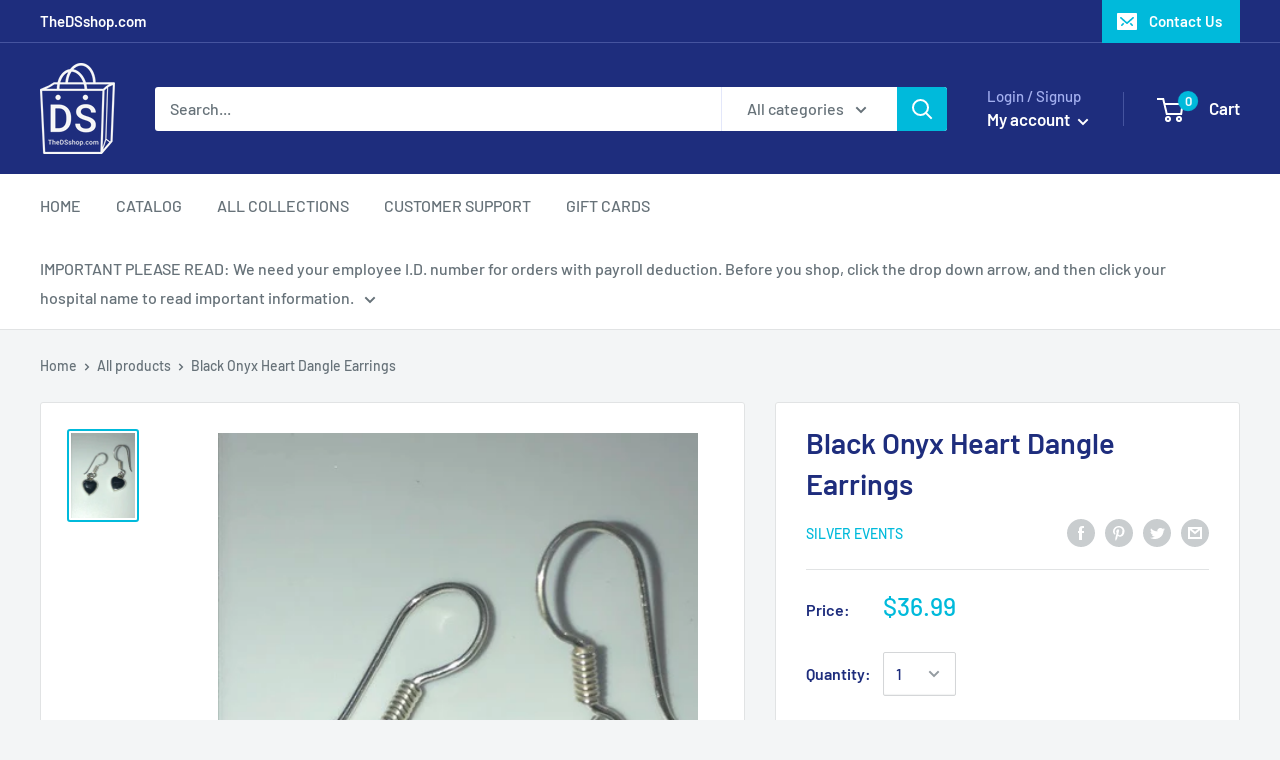

--- FILE ---
content_type: text/javascript
request_url: https://thedsshop.com/cdn/shop/t/2/assets/custom.js?v=90373254691674712701588177583
body_size: -687
content:
//# sourceMappingURL=/cdn/shop/t/2/assets/custom.js.map?v=90373254691674712701588177583
